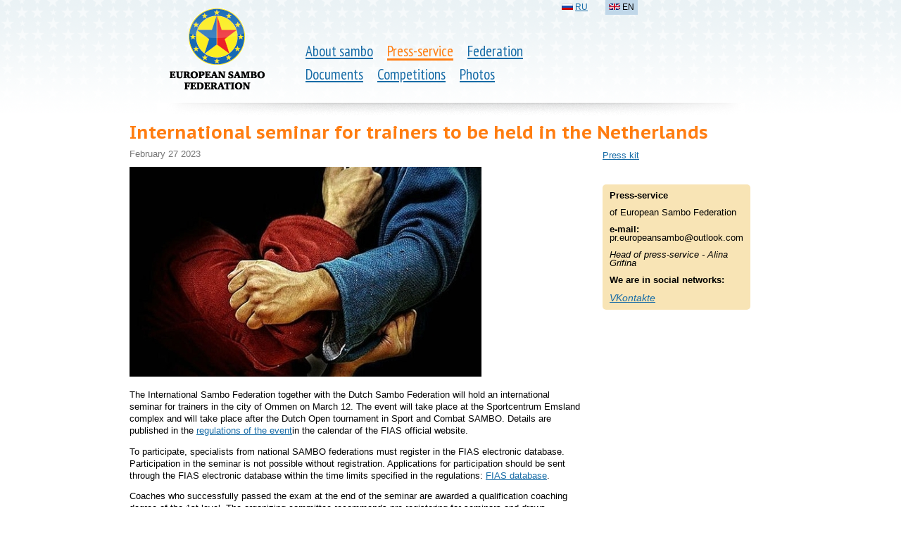

--- FILE ---
content_type: text/html; charset=utf-8
request_url: https://eurosambo.com/en/press/news/2023/2191/
body_size: 2696
content:






<!doctype html>
<!--[if lt IE 7 ]>
<html lang="ru" class="no-js ie6"> <![endif]-->
<!--[if IE 7 ]>
<html lang="ru" class="no-js ie7"> <![endif]-->
<!--[if IE 8 ]>
<html lang="ru" class="no-js ie8"> <![endif]-->
<!--[if IE 9 ]>
<html lang="ru" class="no-js ie9"> <![endif]-->
<!--[if (gt IE 9)|!(IE)]><!-->
<html lang="ru" class="no-js"> <!--<![endif]-->
<head>
    <meta http-equiv="X-UA-Compatible" content="IE=Edge;chrome=1">
    <meta charset="utf-8">
    
        <title>
            
                International seminar for trainers to be held in the Netherlands

            
        </title>
    

    <link rel="icon" href="/favicon.ico"/>
    <link rel="shortcut icon" href="/favicon.ico"/>
    <link rel="alternate" type="application/rss+xml" title="RSS" href="/press/rss/"/>
    <link href='https://fonts.googleapis.com/css?family=PT+Sans+Narrow|PT+Sans+Caption:700&subset=latin,cyrillic' rel='stylesheet' type='text/css'>
    <link href="/media/css/reset.css?1347666356" type="text/css" rel="stylesheet" media="all"/>

    <link rel="stylesheet" href="/media/css/main.css?1571619386" type="text/css" media="all"/>
    

    <script src="https://ajax.googleapis.com/ajax/libs/jquery/1.7.1/jquery.min.js" type="text/javascript"></script>
    

    <script type="text/javascript" src="/media/js/fancybox/jquery.mousewheel-3.0.4.pack.js?1347666356"></script>
    <script type="text/javascript" src="/media/js/fancybox/jquery.fancybox-1.3.4.pack.js?1347666356"></script>
    <link rel="stylesheet" type="text/css" href="/media/js/fancybox/jquery.fancybox-1.3.4.css?1347666356" media="screen"/>
    <script type="text/javascript">
        $(document).ready(function() {
            $("a[rel=photo_group]").fancybox();
        });
    </script>


</head>
<body>


    <div class="header header_shadow">
        
            
                <table>
                    <tr>
                        <td class="logo">
                            
                                <a href="/en/"><img class="logo" src="/media/i/logo_3.png" alt=""/></a>
                            
                        </td>
                        <td class="nav">
                            <ul>
                                
                                        
                                            <li>
                                                <a href="/en/about/">About sambo</a>
                                            </li>
                                        
                                        
                                
                                        
                                            
                                                <li class="selected parent">
                                                    <a href="/en/press/">Press-service</a>
                                                </li>
                                            
                                        
                                        
                                
                                        
                                            <li>
                                                <a href="/en/federation/">Federation</a>
                                            </li>
                                        
                                        
                                            <br>
                                        
                                
                                        
                                            <li>
                                                <a href="/en/documents/">Documents</a>
                                            </li>
                                        
                                        
                                
                                        
                                            <li>
                                                <a href="/en/competitions/">Competitions</a>
                                            </li>
                                        
                                        
                                
                                        
                                            <li>
                                                <a href="/en/photos/">Photos</a>
                                            </li>
                                        
                                        
                                
                            </ul>
                        </td>
                        <td class="add">
                            <ul class="lang">
                                
                                    
                                        
                                            <li>
                                                <a href="/press/"><i class="b-fg b-fg_RU"><img src="/media/i/fg.png"></i></a>
                                                <a href="/press/">RU</a>
                                            </li>
                                        
                                    
                                
                                    
                                        
                                            <li class="active">
                                                <i class="b-fg b-fg_EN"><img src="/media/i/fg.png"></i>
                                                EN</li>
                                        
                                    
                                
                                    
                                
                            </ul>
                        </td>
                    </tr>
                </table>

        
        
    </div>



    <table class="content_layout">
        <tr>
            <td colspan="2" >
                
                    
                    
                    <h1>
                        
                            International seminar for trainers to be held in the Netherlands

                        
                    </h1>
                
                
            </td>
        </tr>
        <tr>
            
                <td class="l-col">
                    
                        
    <div class="content">
        











<div class="article">
    
        <div class="date">February 27 2023</div>
        <div class="text">
<p> <img alt="" src="/media/resource/2023/02/27/c8b9228d4d1e738bc6f36d07c0a39787_500.jpg"/></p>
<p>The International Sambo Federation together with the Dutch Sambo Federation will hold an international seminar for trainers in the city of Ommen on March 12. The event will take place at the Sportcentrum Emsland complex and will take place after the Dutch Open tournament in Sport and Combat SAMBO. Details are published in the <a target="_blank" href="https://sambo.sport/en/events/mezhdunarodnyy-seminar-trenerov-v-ommene_2023/">regulations of the event</a>in the calendar of the FIAS official website.</p>
<p>To participate, specialists from national SAMBO federations must register in the FIAS electronic database. Participation in the seminar is not possible without registration. Applications for participation should be sent through the FIAS electronic database within the time limits specified in the regulations: <a target="_blank" href="https://fms.sambo.sport/database/events/seminar/53/(seminar:general-info)">FIAS database</a>.</p>
<p>Coaches who successfully passed the exam at the end of the seminar are awarded a qualification coaching degree of the 1st level. The organizing committee recommends pre-registering for seminars and draws attention to the fact that accommodation, transfer and meals are provided by the sending organization.</p>
</div>

        

        
            
        

        

    
</div>


    </div>

                    
                </td>
                <td class="r-col">
                    
                        
                            <div class="navigation">
                                
                                
                                    
                                        <ul>
                                    

                                    
                                        <li><a href="/en/press/kit/">Press kit</a></li>
                                    

                                    </ul>
                                
                            </div>
                        
                        
    <style>
        .sidebar__contacts {
            display: block;
            margin: 30px 0 0 0;
            padding: 10px;
            background: #F8E4B5;
            font-size: 80%;
            border-radius: 5px
        }
    </style>
    <div class="sidebar__contacts">
        

<p><span><b>Press-service</b></span></p>

<p><span>
<br/></span></p>

<p><span>of European Sambo Federation</span></p>

<p><span>
<br/></span></p>

<p><b>e-mail:</b> pr.europeansambo@outlook.com</p>

<p><span>
<br/></span></p>

<p><span><i>Head of press-service - Alina Grifina</i></span></p>

<p><span>
<br/></span></p>

<p><span><b>We are in social networks:</b></span></p>

<p><span>
<br/></span></p>

<p><i><a href="https://vk.com/european_sambo" style="font-family: Arial, Verdana, Tahoma, sans-serif; font-size: 14.4px;">VKontakte</a></i></p>
    </div>

                    
                </td>
            
        </tr>
    </table>



    <div class="footer">
        <p>© 2004...2026
            European sambo federation
        </p>
        <p><a href="mailto:eurosambo@gmail.com">eurosambo@gmail.com</a></p>
    </div>


</body>
</html>


--- FILE ---
content_type: text/css
request_url: https://eurosambo.com/media/css/reset.css?1347666356
body_size: 10863
content:
html, body, div, span, applet, object, iframe,
h1, h2, h3, h4, h5, h6, p, blockquote, pre,
a, abbr, acronym, address, big, cite, code,
del, dfn, em, font, img, ins, kbd, q, s, samp,
small, strike, strong, sub, sup, tt, var,
b, u, i, center,
dl, dt, dd, ol, ul, li,
fieldset, form, label, legend,
table, caption, tbody, tfoot, thead, tr, th, td {
    margin:0;
    padding:0;
    outline:0;
    border:0;
    background:transparent;
    vertical-align:baseline;
    font-size:100%;
}

table, caption, tbody, tfoot, thead, tr, th, td {
    vertical-align:top;
}

body {
    line-height:1;
}

ol, ul {
    list-style:none;
}

blockquote, q {
    quotes:none;
}

blockquote:before, blockquote:after,
q:before, q:after {
    content:'';
    content:none;
}

/* remember to define focus styles! */
:focus {
    outline:0;
}

/* remember to highlight inserts somehow! */
ins {
    text-decoration:none;
}

del {
    text-decoration:line-through;
}

/* tables still need 'cellspacing="0"' in the markup */
table {
    border-collapse:collapse;
    border-spacing:0;
}

.clear {
    clear:both;
}

/* Флаги */
.b-fg {
    display:-moz-inline-box;
    -moz-box-orient:vertical;
    display:inline-block;
    *display:inline;
    *zoom:1;
    vertical-align:baseline;
    position:relative;
    overflow:hidden;
    width:16px;
    height:9px;
    font-size:0;
    line-height:0;
}

.b-fg img {
    display:inline;
    border:none;
    margin:0;
    padding:0;
    position:relative;
    top:9px;
    -moz-transition-property:top;
    -webkit-transition-property:top;
    -o-transition-property:top;
    transition-property:top;
    -moz-transition-duration:0.25s;
    -webkit-transition-duration:0.25s;
    -o-transition-duration:0.25s;
    transition-duration:0.25s;
}

.b-fg_no-transition img {
    -moz-transition-property:none;
    -webkit-transition-property:none;
    -o-transition-property:none;
    transition-property:none;
    -moz-transition-duration:1s;
    -webkit-transition-duration:1s;
    -o-transition-duration:1s;
    transition-duration:1s;
}

.b-fg_ABKHAZIA img {
    top:0px;
}

.b-fg_AD img {
    top:-9px;
}

.b-fg_AE img {
    top:-18px;
}

.b-fg_AF img {
    top:-27px;
}

.b-fg_AG img {
    top:-36px;
}

.b-fg_AI img {
    top:-45px;
}

.b-fg_AL img {
    top:-54px;
}

.b-fg_AM img {
    top:-63px;
}

.b-fg_AN img {
    top:-72px;
}

.b-fg_AO img {
    top:-81px;
}

.b-fg_AQ img {
    top:-90px;
}

.b-fg_AR img {
    top:-99px;
}

.b-fg_AS img {
    top:-108px;
}

.b-fg_AT img {
    top:-117px;
}

.b-fg_AU img {
    top:-126px;
}

.b-fg_AW img {
    top:-135px;
}

.b-fg_AX img {
    top:-144px;
}

.b-fg_AZ img {
    top:-153px;
}

.b-fg_BA img {
    top:-162px;
}

.b-fg_BB img {
    top:-171px;
}

.b-fg_BD img {
    top:-180px;
}

.b-fg_BE img {
    top:-189px;
}

.b-fg_BF img {
    top:-198px;
}

.b-fg_BG img {
    top:-207px;
}

.b-fg_BH img {
    top:-216px;
}

.b-fg_BI img {
    top:-225px;
}

.b-fg_BJ img {
    top:-234px;
}

.b-fg_BL img {
    top:-243px;
}

.b-fg_BM img {
    top:-252px;
}

.b-fg_BN img {
    top:-261px;
}

.b-fg_BO img {
    top:-270px;
}

.b-fg_BR img {
    top:-279px;
}

.b-fg_BS img {
    top:-288px;
}

.b-fg_BT img {
    top:-297px;
}

.b-fg_BV img {
    top:-306px;
}

.b-fg_BW img {
    top:-315px;
}

.b-fg_BY img {
    top:-324px;
}

.b-fg_BZ img {
    top:-333px;
}

.b-fg_CA img {
    top:-342px;
}

.b-fg_CC img {
    top:-351px;
}

.b-fg_CD img {
    top:-360px;
}

.b-fg_CF img {
    top:-369px;
}

.b-fg_CG img {
    top:-378px;
}

.b-fg_CH img {
    top:-387px;
}

.b-fg_CI img {
    top:-396px;
}

.b-fg_CK img {
    top:-405px;
}

.b-fg_CL img {
    top:-414px;
}

.b-fg_CM img {
    top:-423px;
}

.b-fg_CN img {
    top:-432px;
}

.b-fg_CO img {
    top:-441px;
}

.b-fg_CR img {
    top:-450px;
}

.b-fg_CU img {
    top:-459px;
}

.b-fg_CV img {
    top:-468px;
}

.b-fg_CX img {
    top:-477px;
}

.b-fg_CY img {
    top:-486px;
}

.b-fg_CZ img {
    top:-495px;
}

.b-fg_DE img {
    top:-504px;
}

.b-fg_DJ img {
    top:-513px;
}

.b-fg_DK img {
    top:-522px;
}

.b-fg_DM img {
    top:-531px;
}

.b-fg_DO img {
    top:-540px;
}

.b-fg_DZ img {
    top:-549px;
}

.b-fg_EC img {
    top:-558px;
}

.b-fg_EE img {
    top:-567px;
}

.b-fg_EG img {
    top:-576px;
}

.b-fg_EH img {
    top:-585px;
}

.b-fg_ER img {
    top:-594px;
}

.b-fg_ES-CE img {
    top:-603px;
}

.b-fg_ES-ML img {
    top:-612px;
}

.b-fg_ES img {
    top:-621px;
}

.b-fg_ET img {
    top:-630px;
}

.b-fg_EU img {
    top:-639px;
}

.b-fg_FI img {
    top:-648px;
}

.b-fg_FJ img {
    top:-657px;
}

.b-fg_FK img {
    top:-666px;
}

.b-fg_FM img {
    top:-675px;
}

.b-fg_FO img {
    top:-684px;
}

.b-fg_FR img {
    top:-693px;
}

.b-fg_GA img {
    top:-702px;
}

.b-fg_EN img,
.b-fg_GB img {
    top:-711px;
}

.b-fg_GD img {
    top:-720px;
}

.b-fg_GE img {
    top:-729px;
}

.b-fg_GF img {
    top:-738px;
}

.b-fg_GG img {
    top:-747px;
}

.b-fg_GH img {
    top:-756px;
}

.b-fg_GI img {
    top:-765px;
}

.b-fg_GL img {
    top:-774px;
}

.b-fg_GM img {
    top:-783px;
}

.b-fg_GN img {
    top:-792px;
}

.b-fg_GP img {
    top:-801px;
}

.b-fg_GQ img {
    top:-810px;
}

.b-fg_GR img {
    top:-819px;
}

.b-fg_GS img {
    top:-828px;
}

.b-fg_GT img {
    top:-837px;
}

.b-fg_GU img {
    top:-846px;
}

.b-fg_GW img {
    top:-855px;
}

.b-fg_GY img {
    top:-864px;
}

.b-fg_HK img {
    top:-873px;
}

.b-fg_HM img {
    top:-882px;
}

.b-fg_HN img {
    top:-891px;
}

.b-fg_HR img {
    top:-900px;
}

.b-fg_HT img {
    top:-909px;
}

.b-fg_HU img {
    top:-918px;
}

.b-fg_IC img {
    top:-927px;
}

.b-fg_ID img {
    top:-936px;
}

.b-fg_IE img {
    top:-945px;
}

.b-fg_IL img {
    top:-954px;
}

.b-fg_IM img {
    top:-963px;
}

.b-fg_IN img {
    top:-972px;
}

.b-fg_IO img {
    top:-981px;
}

.b-fg_IQ img {
    top:-990px;
}

.b-fg_IR img {
    top:-999px;
}

.b-fg_IS img {
    top:-1008px;
}

.b-fg_IT img {
    top:-1017px;
}

.b-fg_JE img {
    top:-1026px;
}

.b-fg_JM img {
    top:-1035px;
}

.b-fg_JO img {
    top:-1044px;
}

.b-fg_JP img {
    top:-1053px;
}

.b-fg_KE img {
    top:-1062px;
}

.b-fg_KG img {
    top:-1071px;
}

.b-fg_KH img {
    top:-1080px;
}

.b-fg_KI img {
    top:-1089px;
}

.b-fg_KM img {
    top:-1098px;
}

.b-fg_KN img {
    top:-1107px;
}

.b-fg_KOSOVO img {
    top:-1116px;
}

.b-fg_KP img {
    top:-1125px;
}

.b-fg_KR img {
    top:-1134px;
}

.b-fg_KW img {
    top:-1143px;
}

.b-fg_KY img {
    top:-1152px;
}

.b-fg_KZ img {
    top:-1161px;
}

.b-fg_LA img {
    top:-1170px;
}

.b-fg_LB img {
    top:-1179px;
}

.b-fg_LC img {
    top:-1188px;
}

.b-fg_LI img {
    top:-1197px;
}

.b-fg_LK img {
    top:-1206px;
}

.b-fg_LR img {
    top:-1215px;
}

.b-fg_LS img {
    top:-1224px;
}

.b-fg_LT img {
    top:-1233px;
}

.b-fg_LU img {
    top:-1242px;
}

.b-fg_LV img {
    top:-1251px;
}

.b-fg_LY img {
    top:-1260px;
}

.b-fg_MA img {
    top:-1269px;
}

.b-fg_MC img {
    top:-1278px;
}

.b-fg_MD img {
    top:-1287px;
}

.b-fg_ME img {
    top:-1296px;
}

.b-fg_MF img {
    top:-1305px;
}

.b-fg_MG img {
    top:-1314px;
}

.b-fg_MH img {
    top:-1323px;
}

.b-fg_MK img {
    top:-1332px;
}

.b-fg_ML img {
    top:-1341px;
}

.b-fg_MM img {
    top:-1350px;
}

.b-fg_MN img {
    top:-1359px;
}

.b-fg_MO img {
    top:-1368px;
}

.b-fg_MP img {
    top:-1377px;
}

.b-fg_MQ img {
    top:-1386px;
}

.b-fg_MR img {
    top:-1395px;
}

.b-fg_MS img {
    top:-1404px;
}

.b-fg_MT img {
    top:-1413px;
}

.b-fg_MU img {
    top:-1422px;
}

.b-fg_MV img {
    top:-1431px;
}

.b-fg_MW img {
    top:-1440px;
}

.b-fg_MX img {
    top:-1449px;
}

.b-fg_MY img {
    top:-1458px;
}

.b-fg_MZ img {
    top:-1467px;
}

.b-fg_NA img {
    top:-1476px;
}

.b-fg_NC img {
    top:-1485px;
}

.b-fg_NE img {
    top:-1494px;
}

.b-fg_NF img {
    top:-1503px;
}

.b-fg_NG img {
    top:-1512px;
}

.b-fg_NI img {
    top:-1521px;
}

.b-fg_NKR img {
    top:-1530px;
}

.b-fg_NL img {
    top:-1539px;
}

.b-fg_NO img {
    top:-1548px;
}

.b-fg_NP img {
    top:-1557px;
}

.b-fg_NR img {
    top:-1566px;
}

.b-fg_NU img {
    top:-1575px;
}

.b-fg_NZ img {
    top:-1584px;
}

.b-fg_OM img {
    top:-1593px;
}

.b-fg_PA img {
    top:-1602px;
}

.b-fg_PE img {
    top:-1611px;
}

.b-fg_PF img {
    top:-1620px;
}

.b-fg_PG img {
    top:-1629px;
}

.b-fg_PH img {
    top:-1638px;
}

.b-fg_PK img {
    top:-1647px;
}

.b-fg_PL img {
    top:-1656px;
}

.b-fg_PM img {
    top:-1665px;
}

.b-fg_PN img {
    top:-1674px;
}

.b-fg_PR img {
    top:-1683px;
}

.b-fg_PS img {
    top:-1692px;
}

.b-fg_PT img {
    top:-1701px;
}

.b-fg_PW img {
    top:-1710px;
}

.b-fg_PY img {
    top:-1719px;
}

.b-fg_QA img {
    top:-1728px;
}

.b-fg_RE img {
    top:-1737px;
}

.b-fg_RO img {
    top:-1746px;
}

.b-fg_RS img {
    top:-1755px;
}

.b-fg_RU img {
    top:-1764px;
}

.b-fg_RW img {
    top:-1773px;
}

.b-fg_SA img {
    top:-1782px;
}

.b-fg_SB img {
    top:-1791px;
}

.b-fg_SC img {
    top:-1800px;
}

.b-fg_SD img {
    top:-1809px;
}

.b-fg_SE img {
    top:-1818px;
}

.b-fg_SG img {
    top:-1827px;
}

.b-fg_SH img {
    top:-1836px;
}

.b-fg_SI img {
    top:-1845px;
}

.b-fg_SJ img {
    top:-1854px;
}

.b-fg_SK img {
    top:-1863px;
}

.b-fg_SL img {
    top:-1872px;
}

.b-fg_SM img {
    top:-1881px;
}

.b-fg_SN img {
    top:-1890px;
}

.b-fg_SO img {
    top:-1899px;
}

.b-fg_SOUTH-OSSETIA img {
    top:-1908px;
}

.b-fg_SR img {
    top:-1917px;
}

.b-fg_ST img {
    top:-1926px;
}

.b-fg_SV img {
    top:-1935px;
}

.b-fg_SY img {
    top:-1944px;
}

.b-fg_SZ img {
    top:-1953px;
}

.b-fg_TC img {
    top:-1962px;
}

.b-fg_TD img {
    top:-1971px;
}

.b-fg_TF img {
    top:-1980px;
}

.b-fg_TG img {
    top:-1989px;
}

.b-fg_TH img {
    top:-1998px;
}

.b-fg_TJ img {
    top:-2007px;
}

.b-fg_TK img {
    top:-2016px;
}

.b-fg_TL img {
    top:-2025px;
}

.b-fg_TM img {
    top:-2034px;
}

.b-fg_TN img {
    top:-2043px;
}

.b-fg_TO img {
    top:-2052px;
}

.b-fg_TR img {
    top:-2061px;
}

.b-fg_TT img {
    top:-2070px;
}

.b-fg_TV img {
    top:-2079px;
}

.b-fg_TW img {
    top:-2088px;
}

.b-fg_TZ img {
    top:-2097px;
}

.b-fg_UA img {
    top:-2106px;
}

.b-fg_UG img {
    top:-2115px;
}

.b-fg_UM img {
    top:-2124px;
}

.b-fg_US img {
    top:-2133px;
}

.b-fg_UY img {
    top:-2142px;
}

.b-fg_UZ img {
    top:-2151px;
}

.b-fg_VA img {
    top:-2160px;
}

.b-fg_VC img {
    top:-2169px;
}

.b-fg_VE img {
    top:-2178px;
}

.b-fg_VG img {
    top:-2187px;
}

.b-fg_VI img {
    top:-2196px;
}

.b-fg_VN img {
    top:-2205px;
}

.b-fg_VU img {
    top:-2214px;
}

.b-fg_WF img {
    top:-2223px;
}

.b-fg_WS img {
    top:-2232px;
}

.b-fg_YE img {
    top:-2241px;
}

.b-fg_YT img {
    top:-2250px;
}

.b-fg_ZA img {
    top:-2259px;
}

.b-fg_ZM img {
    top:-2268px;
}

.b-fg_ZW img {
    top:-2277px;
}
